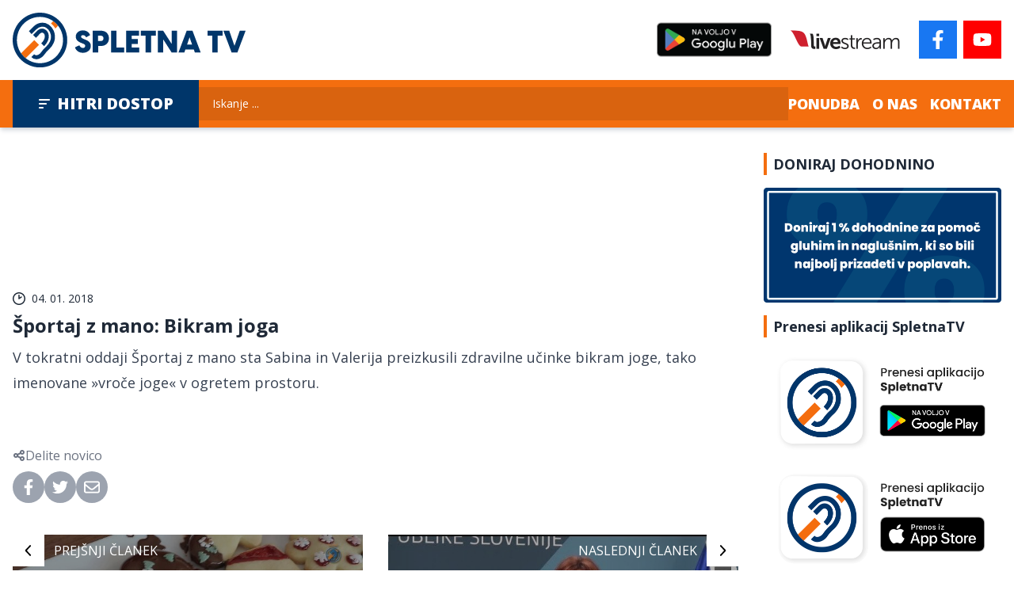

--- FILE ---
content_type: text/html; charset=UTF-8
request_url: https://spletnatv.si/zanimivo/sportaj-z-mano-bikram-joga/
body_size: 5409
content:
<!DOCTYPE html>
<html lang="sl" class="scroll-smooth">
<head>
    <meta charset="UTF-8">
    <meta name="viewport" content="width=device-width, initial-scale=1.0">
    <meta http-equiv="X-UA-Compatible" content="ie=edge">
    <title>Športaj z mano: Bikram joga - SpletnaTV</title>
    <meta name="description" content="Spletna TV Zveze društev gluhih in naglušnih Slovenije">

    <meta property="og:locale" content="sl_SI">
    <meta property="og:type" content="website">
    <meta property="og:title" content="Športaj z mano: Bikram joga - SpletnaTV">
    <meta property="og:description" content="Spletna TV Zveze društev gluhih in naglušnih Slovenije">
    <meta property="og:url" content="https://spletnatv.si/zanimivo/sportaj-z-mano-bikram-joga">
    <meta property="og:site_name" content="Spletna TV">
            <meta property="og:image" content="https://spletnatv.si/storage/1199/maxresdefault.jpg">
    
    <link rel="apple-touch-icon" sizes="180x180" href="/apple-touch-icon.png">
    <link rel="icon" type="image/png" sizes="32x32" href="/favicon-32x32.png">
    <link rel="icon" type="image/png" sizes="16x16" href="/favicon-16x16.png">
    <link rel="manifest" href="/site.webmanifest">
    <link rel="mask-icon" href="/safari-pinned-tab.svg" color="#5bbad5">
    <meta name="msapplication-TileColor" content="#da532c">
    <meta name="theme-color" content="#ffffff">

    <link rel="preconnect" href="https://fonts.googleapis.com">
    <link rel="preconnect" href="https://fonts.gstatic.com" crossorigin>
    <link href="https://fonts.googleapis.com/css2?family=Open+Sans:wght@400;700;800&display=swap" rel="stylesheet">

    <style>[x-cloak] { display: none !important; }</style>
    <link rel="stylesheet" href="https://spletnatv.si/build/assets/app.58fe15c0.css" /><script type="module" src="https://spletnatv.si/build/assets/app.a3db6191.js"></script>    
    <script async src="https://www.googletagmanager.com/gtag/js?id=G-WNDFXVQLEG"></script>
    <script>
    window.dataLayer = window.dataLayer || [];
    function gtag(){dataLayer.push(arguments);}
    gtag('js', new Date());

    gtag('config', 'G-WNDFXVQLEG');
    </script>

    <script async src="https://www.googletagmanager.com/gtag/js?id=UA-255369355-1"></script>
    <script>
    window.dataLayer = window.dataLayer || [];
    function gtag(){dataLayer.push(arguments);}
    gtag('js', new Date());

    gtag('config', 'UA-255369355-1');
    </script>
</head>
<body class="antialiased text-gray-800 font-sans">
    
    <div x-data="{show: false}"
         x-cloak
         @header.window="show = !$event.detail"
         x-transition:enter-start="opacity-0 translate-x-8"
         x-transition:enter-end="opacity-100 translate-x-0"
         x-transition:leave-start="opacity-100 translate-x-0"
         x-transition:leave-end="opacity-0 translate-x-8"
         x-show="show"
         class="flex flex-col gap-2 fixed right-0 top-1/2 z-50 transition ease-out duration-300">
        <a href="https://www.facebook.com/SpletnaTV/" target="_blank" rel="nofollow noopener" class="bg-[#1877f2] text-white flex items-center justify-center w-8 h-8">
            <svg class="h-4 w-4"><use xlink:href="/build/assets/icons.svg#facebook-f"></use></svg>

        </a>
        <a href="https://www.youtube.com/channel/UCa71FkizLnp1xDLCY4udK9g" target="_blank" rel="nofollow noopener" class="bg-[#ff0000] text-white flex items-center justify-center w-8 h-8">
            <svg class="h-4 w-4"><use xlink:href="/build/assets/icons.svg#youtube"></use></svg>

        </a>
    </div>

    <header x-data
            x-intersect:enter="$dispatch('header', true)"
            x-intersect:leave="$dispatch('header', false)"
            class="container flex flex-wrap justify-center md:justify-between items-center py-4 gap-4 md:flex-nowrap">
        <div class="lg:w-3/5 sm:w-auto">
            <a href="/">
                <img src="/images/logo.svg" alt="Spleta TV"/>
            </a>
        </div>

        

        <div class="flex items-center shrink-0">
            <a class="mr-6" target="_blank" rel="noopener"
               href="https://play.google.com/store/apps/details?id=si.numen.spletnatv&pcampaignid=pcampaignidMKT-Other-global-all-co-prtnr-py-PartBadge-Mar2515-1&pli=1&pcampaignid=pcampaignidMKT-Other-global-all-co-prtnr-py-PartBadge-Mar2515-1">
                <img alt='na voljo v Google Play' src='/images/google-play-badge.png' class="h-14"/>
            </a>
            <a href="https://livestream.com/accounts/4844292" target="_blank" rel="nofollow noopener">
                <img src="/images/livestream.png" class="h-6 mr-6 hidden md:block" alt="Livestream">
            </a>

            <a href="https://www.facebook.com/SpletnaTV/" target="_blank" rel="nofollow noopener" class="bg-[#1877f2] text-white flex items-center justify-center w-12 h-12 mr-2">
                <svg class="h-6 w-6"><use xlink:href="/build/assets/icons.svg#facebook-f"></use></svg>

            </a>
            <a href="https://www.youtube.com/channel/UCa71FkizLnp1xDLCY4udK9g" target="_blank" rel="nofollow noopener" class="bg-[#ff0000] text-white flex items-center justify-center w-12 h-12">
                <svg class="h-6 w-6"><use xlink:href="/build/assets/icons.svg#youtube"></use></svg>

            </a>
        </div>

    </header>

    <nav class="relative" x-data="{open: false}">
        <div class="bg-orange-500 shadow-gray-300 shadow-md">
            <div class="container flex items-center justify-between gap-4">
                <button @click="open = !open" class="bg-blue-700 uppercase text-xl py-4 px-2 sm:px-8 font-extrabold text-white whitespace-nowrap flex items-center">
                    <svg class="w-4 h-4 mr-2"><use xlink:href="/build/assets/icons.svg#bars-sort"></use></svg>

                    Hitri dostop
                </button>

                <form class="flex-1 hidden lg:block" method="GET" action="https://spletnatv.si/iskanje">
                    <input type="search" name="q" class="bg-orange-600 w-full py-2.5 px-4 placeholder-white border-transparent text-sm text-white" placeholder="Iskanje ...">
                </form>

                <div class="items-center text-white flex">
                    <div class="space-x-4 hidden sm:inline-flex items-center">
                        <a class="uppercase text-lg font-extrabold" href="https://spletnatv.si/ponudba">Ponudba</a>
                        <a class="uppercase text-lg font-extrabold" href="https://spletnatv.si/o-nas">O nas</a>
                        <a class="uppercase text-lg font-extrabold" href="https://spletnatv.si/kontakt">Kontakt</a>
                    </div>
                    <div class="inline-flex sm:ml-4 lg:hidden">
                        <button @click="open = !open" class="bg-blue-700 uppercase text-xl p-4 text-white">
                            <svg class="w-6 h-6"><use xlink:href="/build/assets/icons.svg#magnifying-glass"></use></svg>

                        </button>
                    </div>
                </div>
            </div>
        </div>

        <div x-show="open" x-cloak x-transition class="bg-gray-100 absolute inset-x-0 shadow-gray-300 shadow-md z-10">
            <div class="container py-4 pb-8">
                <form class="w-full block lg:hidden" method="GET" action="https://spletnatv.si/iskanje">
                    <input type="search" name="q" class="bg-gray-600 w-full py-2.5 px-4 placeholder-white border-transparent text-sm text-white" placeholder="Iskanje ...">
                </form>
                <div class="space-x-6 flex justify-center border-y-2 py-2 border-gray-300 md:hidden">
                    <a class="uppercase text-lg font-extrabold text-gray-600" href="https://spletnatv.si/ponudba">Ponudba</a>
                    <a class="uppercase text-lg font-extrabold text-gray-600" href="https://spletnatv.si/o-nas">O nas</a>
                    <a class="uppercase text-lg font-extrabold text-gray-600" href="https://spletnatv.si/kontakt">Kontakt</a>
                </div>
                <div class="flex gap-4 justify-evenly flex-wrap mt-4">
                                            <div class="grow">
                            <a href="https://spletnatv.si/novice" class="block text-center w-full px-6 bg-gray-700 uppercase text-white font-extrabold py-2">
                                Novice
                            </a>
                        </div>
                                            <div class="grow">
                            <a href="https://spletnatv.si/sport" class="block text-center w-full px-6 bg-gray-700 uppercase text-white font-extrabold py-2">
                                Šport
                            </a>
                        </div>
                                            <div class="grow">
                            <a href="https://spletnatv.si/zanimivo" class="block text-center w-full px-6 bg-gray-700 uppercase text-white font-extrabold py-2">
                                Zanimivo
                            </a>
                        </div>
                                            <div class="grow">
                            <a href="https://spletnatv.si/kultura" class="block text-center w-full px-6 bg-gray-700 uppercase text-white font-extrabold py-2">
                                Kultura
                            </a>
                        </div>
                                            <div class="grow">
                            <a href="https://spletnatv.si/pravljice" class="block text-center w-full px-6 bg-gray-700 uppercase text-white font-extrabold py-2">
                                Pravljice
                            </a>
                        </div>
                                            <div class="grow">
                            <a href="https://spletnatv.si/spoti" class="block text-center w-full px-6 bg-gray-700 uppercase text-white font-extrabold py-2">
                                Spoti
                            </a>
                        </div>
                                            <div class="grow">
                            <a href="https://spletnatv.si/tiskovne-konference" class="block text-center w-full px-6 bg-gray-700 uppercase text-white font-extrabold py-2">
                                Tiskovne konference
                            </a>
                        </div>
                                            <div class="grow">
                            <a href="https://spletnatv.si/prisluhnimo-tisini" class="block text-center w-full px-6 bg-gray-700 uppercase text-white font-extrabold py-2">
                                Prisluhnimo tišini
                            </a>
                        </div>
                                            <div class="grow">
                            <a href="https://spletnatv.si/oddaje-z-znakovnim-jezikom" class="block text-center w-full px-6 bg-gray-700 uppercase text-white font-extrabold py-2">
                                Oddaje z znakovnim jezikom
                            </a>
                        </div>
                                            <div class="grow">
                            <a href="https://spletnatv.si/menta-podcast" class="block text-center w-full px-6 bg-gray-700 uppercase text-white font-extrabold py-2">
                                Menta podcast
                            </a>
                        </div>
                                            <div class="grow">
                            <a href="https://spletnatv.si/vrholovec" class="block text-center w-full px-6 bg-gray-700 uppercase text-white font-extrabold py-2">
                                Vrholovec
                            </a>
                        </div>
                                            <div class="grow">
                            <a href="https://spletnatv.si/splet-dogodkov-tedna" class="block text-center w-full px-6 bg-gray-700 uppercase text-white font-extrabold py-2">
                                Splet dogodkov tedna
                            </a>
                        </div>
                                            <div class="grow">
                            <a href="https://spletnatv.si/filmi" class="block text-center w-full px-6 bg-gray-700 uppercase text-white font-extrabold py-2">
                                Filmi
                            </a>
                        </div>
                                        <div class="grow">
                        <a href="#" class="block text-center w-full bg-blue-600 px-6 uppercase text-white font-extrabold py-2">
                            Doniraj dohodnino
                        </a>
                    </div>
                </div>
            </div>
        </div>
    </nav>

    

    <section class="container grid lg:grid-cols-[1fr_300px] gap-8 py-8">
        <div>
            <article>

                                    <div>
                        <iframe class="aspect-video w-full"
                                referrerpolicy="strict-origin-when-cross-origin" 
                                src="https://www.youtube.com/embed/SSKBwpuwj-Y?&autoplay=0" frameborder="0"
                                allowfullscreen></iframe>
                    </div>
                
                <p class="flex items-center mt-6 mb-2 text-xs sm:text-sm">
                    <svg class="mr-2 h-4 w-4"><use xlink:href="/build/assets/icons.svg#clock-two"></use></svg>

04. 01. 2018
                </p>

                <h2 class="font-bold text-2xl">Športaj z mano: Bikram joga</h2>

                <div class="prose xl:prose-lg mt-2 max-w-none">
                    <p lang="sl-SI">V tokratni oddaji Športaj z mano sta Sabina in Valerija preizkusili zdravilne učinke bikram joge, tako imenovane <span lang="sl-SI">»</span>vroče joge<span lang="sl-SI">«</span> v ogretem prostoru<span lang="sl-SI">.</span></p>
                </div>

                
                <div class="mt-16">

                    <div class="flex gap-2 items-center text-gray-500 ">
                        <svg class="w-4 h-4"><use xlink:href="/build/assets/icons.svg#share-nodes"></use></svg>

                        <span>Delite novico</span>
                    </div>
                    <div class="flex gap-2 text-white mt-2">
                        <a target="_blank" rel="nofollow" href="https://www.facebook.com/sharer.php?u=https%3A%2F%2Fspletnatv.si%2Fzanimivo%2Fsportaj-z-mano-bikram-joga"
                           class="w-10 h-10 rounded-full bg-gray-400 flex items-center justify-center">
                            <svg class="w-5 h-5"><use xlink:href="/build/assets/icons.svg#facebook-f"></use></svg>

                        </a>
                        <a target="_blank" rel="nofollow" href="https://twitter.com/intent/tweet?text=%C5%A0portaj+z+mano%3A+Bikram+joga...+https%3A%2F%2Fspletnatv.si%2Fzanimivo%2Fsportaj-z-mano-bikram-joga"
                           class="w-10 h-10 rounded-full bg-gray-400 flex items-center justify-center">
                            <svg class="w-5 h-5"><use xlink:href="/build/assets/icons.svg#twitter"></use></svg>

                        </a>
                        <a rel="nofollow" href="mailto:?subject=%C5%A0portaj%20z%20mano%3A%20Bikram%20joga&body=https%3A%2F%2Fspletnatv.si%2Fzanimivo%2Fsportaj-z-mano-bikram-joga"
                           class="w-10 h-10 rounded-full bg-gray-400 flex items-center justify-center">
                            <svg class="w-5 h-5"><use xlink:href="/build/assets/icons.svg#envelope"></use></svg>

                        </a>
                    </div>

                </div>

            </article>

            <aside class="grid md:grid-cols-2 gap-8 mt-10">
                                    <a href="https://spletnatv.si/zanimivo/kulinaricni-koticek-bozicni-piskoti" class="relative aspect-[16/6]">
                        <img src="https://spletnatv.si/storage/1201/conversions/maxresdefault-thumb.jpg" alt="Kulinarični kotiček - Božični piškoti" class="w-full h-full object-cover"/>
                        <div class="absolute inset-0 bg-black bg-opacity-30 flex flex-col justify-between text-white">
                            <div class="uppercase flex items-center">
                                <div class="text-black flex bg-white w-10 h-10 items-center justify-center mr-3">
                                    <svg class="w-5 h-5"><use xlink:href="/build/assets/icons.svg#angle-left"></use></svg>

                                </div>
                                <span>Prejšnji članek</span>
                            </div>
                            <h4 class="line-clamp-3 font-bold mx-4 mb-4">
                                Kulinarični kotiček - Božični piškoti
                            </h4>
                        </div>
                    </a>
                
                                    <a href="https://spletnatv.si/zanimivo/izjave-pristojnih-ministrov-po-162-redni-seji-vlade-rs-1" class="relative aspect-[16/6]">
                        <img src="https://spletnatv.si/storage/6654/conversions/sddefault-thumb.jpg" title="Izjave pristojnih ministrov po 162. redni seji Vlade RS" class="w-full h-full object-cover"/>
                        <div class="absolute inset-0 bg-black bg-opacity-30 flex flex-col justify-between text-white">
                            <div class="uppercase flex items-center justify-end">
                                <span>Naslednji članek</span>
                                <div class="text-black flex bg-white w-10 h-10 items-center justify-center ml-3">
                                    <svg class="w-5 h-5"><use xlink:href="/build/assets/icons.svg#angle-right"></use></svg>

                                </div>
                            </div>
                            <h4 class="line-clamp-3 font-bold mx-4 mb-4">
                                Izjave pristojnih ministrov po 162. redni seji Vlade RS
                            </h4>
                        </div>
                    </a>
                            </aside>
        </div>

        <div class="grid md:grid-cols-2 lg:flex lg:flex-col gap-4">
    <section>
        <h2 class="title-line uppercase font-bold text-lg mb-4">Doniraj dohodnino</h2>
        <img src="/images/donate1.png" alt="Doniraj" class="w-full"/>
    </section>

    

    <section class="mt-4 mt-0">
    <h2 class="mb-2 text-lg font-bold title-line">Prenesi aplikacij SpletnaTV</h2>
    <a target="_blank" href="https://play.google.com/store/apps/details?id=si.numen.spletnatv&pcampaignid=pcampaignidMKT-Other-global-all-co-prtnr-py-PartBadge-Mar2515-1">
        <img class="w-full" alt="na voljo v Google Play" src="/images/mobile.png"/>
    </a>
    <a target="_blank" href="https://apps.apple.com/sl/app/spletnatv/id6466728653">
        <img class="w-full" alt="na voljo v Apple Store" src="/images/mobile_ios.png"/>
    </a>
</section>

    <form class="border p-4 mt-4 md:col-span-2 lg:col-span-1 mt-0"
      x-data="{success: false, error: false}"
      @submit.prevent="
        success= false
        error = false
        fetch('/e-news', {method: 'POST',body: new FormData($el)})
            .then(response => response.json())
            .then(() => success = true)
            .catch(() => error = true)">
    <input type="hidden" name="_token" value="90zOmMnUFrz3VQNPQbvXijediGMUxWLRtfDhsXoy">    <div id="my_name_OnBUtgB0U06B5W7c_wrap" style="display: none" aria-hidden="true">
        <input id="my_name_OnBUtgB0U06B5W7c"
               name="my_name_OnBUtgB0U06B5W7c"
               type="text"
               value=""
                              autocomplete="nope"
               tabindex="-1">
        <input name="valid_from"
               type="text"
               value="[base64]"
                              autocomplete="nope"
               tabindex="-1">
    </div>
    <h2 class="title-line font-bold text-lg mb-4">E-novice</h2>
    <p class="text-sm">
        Bodite na tekočem in se prijavite se na prejemaje obvestil o aktualnih dogodkih.
    </p>
    <div class="my-1">
        <input type="email"
               name="email"
               placeholder="Vaš elektronski naslov"
               class="w-full border-gray-200 placeholder:text-gray-400">
    </div>
    <label class="flex items-start my-2 text-sm">
        <input type="checkbox" required class="mt-1 mr-2" value="1" name="terms">
        <span>Strinjam se s <a href="#" class="underline">splošnimi pogoji</a> uporabe.</span>
    </label>

    <div class="rounded-md bg-green-50 p-4 my-2" x-show="success">
        <div class="flex items-center">
            <div class="flex-shrink-0">
                <svg class="text-green-400 h-4 w-4"><use xlink:href="/build/assets/icons.svg#circle-check"></use></svg>

            </div>
            <div class="ml-3">
                <p class="text-sm font-medium text-green-800">Prijava uspešna</p>
            </div>
        </div>
    </div>

    <div class="rounded-md bg-red-50 p-4 my-4" x-show="error">
        <div class="flex">
            <div class="flex-shrink-0">
                <svg class="text-red-400 h-4 w-4"><use xlink:href="/build/assets/icons.svg#circle-xmark"></use></svg>

            </div>
            <div class="ml-3">
                <h3 class="text-sm font-medium text-red-800">Prišlo je do napake. Preverite vpisane podatke.</h3>
            </div>
        </div>
    </div>

    <button type="submit" class="bg-gray-700 text-white uppercase py-4 block w-full font-bold">
        Pošlji
    </button>
</form>


</div>
    </section>

    <section class="bg-orange-100 bg-white">
    <div class="container py-16">
        <div class="flex justify-between items-center">
    <h2 class="title-line uppercase font-extrabold text-xl md:text-2xl">Zanimivo</h2>
            <a href="https://spletnatv.si/zanimivo" class="title-line flex items-center">
            <span>Več</span>
            <svg class="w-4 h-4 ml-2"><use xlink:href="/build/assets/icons.svg#angle-right"></use></svg>

        </a>
    </div>

        <div class="grid sm:grid-cols-2 lg:grid-cols-4 gap-4 mt-4">
                            <a href="https://spletnatv.si/zanimivo/se-pogresate-solske-klopi" class="flex sm:flex-col bg-white">
    <div class="w-1/2 shrink-0 sm:w-full">
        <img src="https://spletnatv.si/storage/4/conversions/maxresdefault-thumb.jpg" alt="Še pogrešate šolske klopi?" class="w-full h-full object-cover"/>
    </div>
    <div class="pl-2 p-4 sm:pl-4">
        <p class="flex items-center mb-2 text-xs sm:text-sm">
            <svg class="mr-2 h-4 w-4"><use xlink:href="/build/assets/icons.svg#clock-two"></use></svg>

            04. 10. 2022
        </p>
        <h3 class="line-clamp-4 font-bold sm:text-lg leading-tight">Še pogrešate šolske klopi?</h3>
    </div>
</a>
                            <a href="https://spletnatv.si/zanimivo/z-beti-krajacic-nazaj-v-solske-klopi" class="flex sm:flex-col bg-white">
    <div class="w-1/2 shrink-0 sm:w-full">
        <img src="https://spletnatv.si/storage/6/conversions/maxresdefault-thumb.jpg" alt="Z Beti Krajačič nazaj v šolske klopi" class="w-full h-full object-cover"/>
    </div>
    <div class="pl-2 p-4 sm:pl-4">
        <p class="flex items-center mb-2 text-xs sm:text-sm">
            <svg class="mr-2 h-4 w-4"><use xlink:href="/build/assets/icons.svg#clock-two"></use></svg>

            30. 09. 2022
        </p>
        <h3 class="line-clamp-4 font-bold sm:text-lg leading-tight">Z Beti Krajačič nazaj v šolske klopi</h3>
    </div>
</a>
                            <a href="https://spletnatv.si/zanimivo/14-september-svetovni-dan-atopijskega-dermatitisa" class="flex sm:flex-col bg-white">
    <div class="w-1/2 shrink-0 sm:w-full">
        <img src="https://spletnatv.si/storage/7/conversions/maxresdefault-thumb.jpg" alt="14. september – svetovni dan atopijskega dermatitisa" class="w-full h-full object-cover"/>
    </div>
    <div class="pl-2 p-4 sm:pl-4">
        <p class="flex items-center mb-2 text-xs sm:text-sm">
            <svg class="mr-2 h-4 w-4"><use xlink:href="/build/assets/icons.svg#clock-two"></use></svg>

            29. 09. 2022
        </p>
        <h3 class="line-clamp-4 font-bold sm:text-lg leading-tight">14. september – svetovni dan atopijskega dermatitisa</h3>
    </div>
</a>
                            <a href="https://spletnatv.si/zanimivo/s-spanjem-do-boljsega-pocutja" class="flex sm:flex-col bg-white">
    <div class="w-1/2 shrink-0 sm:w-full">
        <img src="https://spletnatv.si/storage/13/conversions/maxresdefault-thumb.jpg" alt="S spanjem do boljšega počutja" class="w-full h-full object-cover"/>
    </div>
    <div class="pl-2 p-4 sm:pl-4">
        <p class="flex items-center mb-2 text-xs sm:text-sm">
            <svg class="mr-2 h-4 w-4"><use xlink:href="/build/assets/icons.svg#clock-two"></use></svg>

            15. 09. 2022
        </p>
        <h3 class="line-clamp-4 font-bold sm:text-lg leading-tight">S spanjem do boljšega počutja</h3>
    </div>
</a>
                    </div>
    </div>
</section>

    <footer>
        <section class="bg-gray-700 text-white">
            <div class="container py-16 flex flex-col md:flex-row items-center md:items-start text-center md:text-left gap-4 text-sm justify-between flex-wrap xl:flex-nowrap">
                <div class="w-full mb-6 xl:mb-0 xl:w-auto">
                    <a href="/">
                        <img src="/images/logo_white.svg" alt="SpletaTV" class="mx-auto md:mx-0"/>
                    </a>
                </div>
                <div>
                    <h4 class="font-bold mb-1.5">SpletnaTV</h4>
                    <p>
                        Drenikova 24,<br>
                        1000 Ljubljana
                    </p>
                </div>
                <div>
                    <h4 class="font-bold mb-1.5">Kontakt</h4>
                    <p>
                        T: <a href="tel:+38615001523">(01) 500 15 23</a><br>
                        E: <a href="mailto:spletna.tv@zveza-gns.si">spletna.tv@zveza-gns.si</a>
                    </p>
                </div>
                <div>
                    <h4 class="font-bold mb-1.5">Predvajanje v živo</h4>

                    <a class="block" href="https://livestream.com/accounts/4844292" target="_blank" rel="nofollow noopener">
                        <img src="/images/livestream_white.png" alt="Livestream" class="h-12 mx-auto md:mx-0">
                    </a>
                </div>

                <div>
                    <h4 class="font-bold mb-1.5">Partner SpletnaTV</h4>
                    <img class="h-12 mx-auto md:mx-0" src="/images/rtv4d.png" alt="RTV 4D">
                </div>

                <div>
                    <h4 class="font-bold mb-1.5">Sledite nam</h4>
                    <div class="flex justify-center space-x-2 sm:justify-start">
                        <a href="https://www.facebook.com/SpletnaTV/" target="_blank" rel="nofollow noopener" class="bg-[#1877f2] text-white flex justify-center items-center w-10 h-10">
                            <svg class="h-4 w-4"><use xlink:href="/build/assets/icons.svg#facebook-f"></use></svg>

                        </a>
                        <a href="https://www.youtube.com/channel/UCa71FkizLnp1xDLCY4udK9g" target="_blank" rel="nofollow noopener"
                           class="bg-[#ff0000]  text-white flex justify-center items-center w-10 h-10">
                            <svg class="h-4 w-4"><use xlink:href="/build/assets/icons.svg#youtube"></use></svg>

                        </a>
                    </div>
                </div>
            </div>
        </section>

        <section class="bg-gray-100">
            <div class="container py-12">
                <div class="w-1/2 md:w-full grid md:grid-cols-3 gap-10 items-center mx-auto">
                    <div>
                        <a href="http://zveza-gns.si" target="_blank" rel="noopener nofollow">
                            <img class="mx-auto" src="/images/zdgns.png" alt="zveza društev gluhih in naglušnih slovenije">
                        </a>
                    </div>
                    <div class="text-center">
                        <a href="https://fiho.si/" target="_blank" rel="noopener nofollow">
                            <img src="/images/ff.png" class="md:h-24 mx-auto" alt="Fundacija za financiranje invalidskih in humanitarnih organizacij">
                        </a>
                    </div>
                    <div>
                        <a href="https://www.gov.si/drzavni-organi/ministrstva/ministrstvo-za-kulturo/" target="_blank" rel="noopener nofollow">
                            <img class="mx-auto" src="/images/rsmzk.png" alt="Republika Slovenija Ministrstvo za Kulturo">
                        </a>
                    </div>
                </div>
            </div>
        </section>

        <section class="flex flex-col md:flex-row justify-between container text-gray-400 text-xs py-2">
            <p class="text-center mb-2 md:mb-0">
                <span class="block mb-2 md:inline">Vse pravice pridržane © 2026</span>
                <span>Zveza društev gluhih in naglušnih Slovenije</span>
            </p>
            <p class="text-center">
                Izdelava spletnih strani: <a href="https://kokos.agency" class="hover:underline" target="_blank">Kokos Agency</a>
            </p>
        </section>
    </footer>

</body>
</html>
